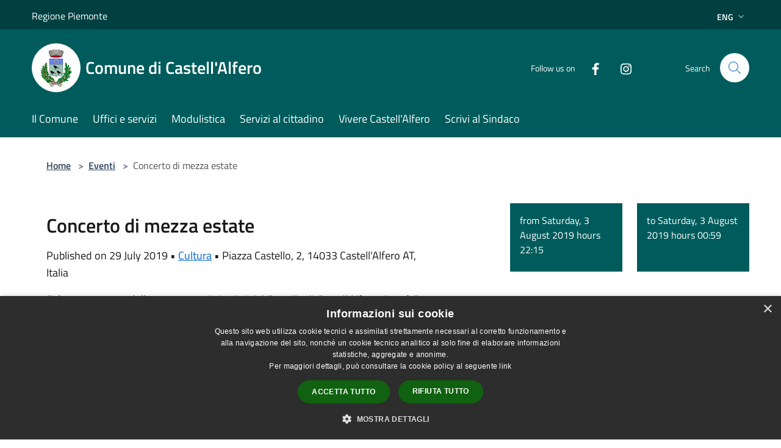

--- FILE ---
content_type: text/html; charset=UTF-8
request_url: https://comune.castellalfero.at.it/en/events/concerto-di-mezza-estate
body_size: 54478
content:
<!doctype html>
<html class="no-js" lang="it">
    <head>
        <meta charset="utf-8">
        <meta name="viewport" content="width=device-width, initial-scale=1, shrink-to-fit=no">
        <meta http-equiv="X-UA-Compatible" content="IE=edge"/>
        <meta name="csrf-token" content="hJkVDEinnzitzF1trLNe4QHFKvS2LwszjnsvBN4b">
        <title>Concerto di mezza estate - Comune di Castell&#039;Alfero</title>
                <link rel="stylesheet" href="/bootstrap-italia/dist/css/bootstrap-italia.min.css">
        <link rel="stylesheet" href="/css/agid.css?id=8e7e936f4bacc1509d74">
        <link rel="stylesheet" href="/css/ionicons/ionicons.min.css">

                        <link rel="canonical" href="https://comune.castellalfero.at.it/en/events/concerto-di-mezza-estate" />

        <style>
        
        .background-theme-lighter {
            background-color: rgba(0,92,92,0.1);
        }
    
        :root {
            --pui-cstm-primary: hsl(180deg,100%,18%);
            --pui-cstm-primary-rgb: 0, 92, 92;
            --pui-cstm-primary-hover: hsl(180deg, 100%, 28%);
            --pui-cstm-primary-active: hsl(180deg, 100%, 31%);
            --pui-cstm-primary-text-color: hsl(0deg, 0%, 100%);
            --pui-cstm-secondary: hsl(180deg, 100%, 18%);
            --pui-cstm-secondary-rgb: 0, 92, 92;
            --pui-cstm-secondary-hover: hsl(180deg, 100%, 28%);
            --pui-cstm-secondary-active: hsl(180deg, 100%, 31%);
            --pui-cstm-secondary-text-color: hsl(0deg, 0%, 100%);
        }
    
        .button-transparent {
            box-shadow: inset 0 0 0 2px #005c5c;
            color: #005c5c;
        }

        .text-button-transparent {
            color: #005c5c;
        }

        .icon-button-transparent {
            fill: #005c5c !important;
        }

        .button-fill-header {
            background-color: #005c5c;
        }

        .button-transparent:hover {
            box-shadow: inset 0 0 0 2px #005252;
            color: #005252;
        }

        .button-fill-header:hover {
            background-color: #005252;
        }

        .pagination-menu .page-link[aria-current] {
            color: #005c5c !important;
            border: 1px solid #005c5c !important;
        }

        .pagination-menu .page-link:hover {
            color: #005252 !important;
        }

        .pagination-menu .page-link .icon-primary {
            fill: #005c5c !important;
        }
    
        .responsive-table thead th {
            background-color: #005c5c;
            border: 1px solid #004040;
        }

        .responsive-table thead th {
            background-color: #005c5c;
            border: 1px solid #004040;
        }

        @media (min-width: 480px) {
            .responsive-table tbody th[scope=row] {
                border-left: 1px solid #004040;
                border-bottom: 1px solid #004040;
            }

            .responsive-table tbody td {
                border-left: 1px solid #004040;
                border-bottom: 1px solid #004040;
                border-right: 1px solid #004040;
            }

            .responsive-table tbody td:last-of-type {
                border-right: 1px solid #004040;
            }
        }

        @media (max-width: 767px) {
            .responsive-table tbody th[scope=row] {
                background-color:#005c5c;
            }
        }
    #footer-feedback {
        background-color: #005c5c;
    }#footer-banner {
        background-color: #005c5c;
    }.link-list-wrapper ul li a.list-item.active {
        background: #005c5c;
    }.it-header-slim-wrapper {
            background-color: #004040;
        }
        .it-header-slim-wrapper .it-header-slim-wrapper-content .it-header-slim-right-zone button {
            background-color: #004040;
        }
        .btn-personal {
            background-color: #004040!important;
            border-color: #004040!important;
        }
        .btn-personal:hover {
            background-color: #004040!important;
            border-color: #004040!important;
        }
        .btn-personal:active {
            background-color: #004040!important;
            border-color: #004040!important;
        }
        .btn-personal:focus {
            background-color: #004040!important;
            border-color: #004040!important;
            box-shadow: none !important;
        }.it-header-slim-wrapper .it-header-slim-wrapper-content .it-header-slim-right-zone button:hover {
            background-color: #003737;
        }.it-header-center-wrapper {
            background-color: #005c5c;
        }@media (min-width: 992px) {
            .it-header-navbar-wrapper {
                background-color: #005c5c;
            }
        }.page-father-button {
            background-color: #005c5c;
        }
    .navbar-alerts-link-active{
        background-color: #005c5c;
    }
    .btn-custom {
        background-color:#005c5c;
    }
    .btn-custom:focus {
        box-shadow: inset 0 1px 0 rgb(255 255 255 / 15%), 0 1px 1px rgb(0 0 0 / 8%), 0 0 0 0.2rem rgba(0,92,92,0.5);
    }
    .btn-custom:not(:disabled):not(.disabled).active,
    .btn-custom:not(:disabled):not(.disabled):active,
    .btn-custom:hover {
        background-color:#004040;
    }
    .btn-custom:not(:disabled):not(.disabled).active:focus,
    .btn-custom:not(:disabled):not(.disabled):active:focus {
        box-shadow: inset 0 3px 5px rgb(0 0 0 / 13%), 0 0 0 0.2rem rgba(0,92,92,0.5);
    }/*custom  css events*/
        .events-bar {
            background-color: #005c5c!important;
        }
        .event__detail {
            background-color: #004040!important;
        }
        .event--selected {
            background-color: #004040;
        }
        .event:active, .event:focus, .event:hover {
            background-color: #004040;
        }
        .it-calendar-wrapper .it-header-block-title {
            background-color: #005c5c;
        }
    
        .btn-registry {
            background-color: #005c5c;
        }
        .btn-registry:hover {
            background-color: #005252;
        }
        .btn-custom {
            background-color: #005c5c;
        }
        .btn-custom:hover {
            background-color: #005252;
        }
    
    #progressbar .active {
        color: #005c5c;
    }

    #progressbar li.active:before,
    #progressbar li.active:after {
        background: #005c5c;
    }

    .progress-bar {
        background-color: #005c5c;
    }

    .funkyradio input:checked ~ label:before,
    .funkyradio input:checked ~ label:before {
        background-color: #005c5c;
    }

    .funkyradio input:empty ~ label:before,
    .funkyradio input:empty ~ label:before {
        background-color: #005c5c;
    }

    #msform .action-button {
        background: #005c5c;
    }

    #msform .action-button:hover,
    #msform .action-button:focus {
        background-color: #005252;
    }

    #msform input:focus,
    #msform textarea:focus {
        border: 1px solid #005c5c;
    }
    
    #left-menu .pnrr_separator .bg {
        background-color: #005c5c;
    }
    .theme-color {
        background-color: #005c5c !important;
    }
    .time-events {
        background-color: #005c5c !important;
    }
        .btn-primary {
            border: 2px solid #005c5c;
        }
        .btn-primary:hover {
            border: 2px solid #005252;
        }
        .back-to-top {
            background-color: #005c5c;
        }
        .it-header-center-wrapper .h2.no_toc {
            background-color: #005c5c;
        }
    
        .link-list-wrapper ul li a span {
            color: #005c5c;
        }
    
    </style>
                <meta name="description" content="Sito ufficiale Comune di Castell&#039;Alfero">
<meta property="og:title" content="Concerto di mezza estate" />
<meta property="og:locale" content="en_US" />
<meta property="og:description" content="Sabato 3 agosto, dalle ore 21:15, ai giardini del Castello di Castell&#39;Alfero si terr&agrave; il &quot;Concerto di mezza estate&quot; organizzato dall&#39;Associazione Culturale Milaresol.Ingresso libero.&nbsp;In caso di maltempo il concerto si te..." />
<meta property="og:type" content="website" />
<meta property="og:url" content="https://comune.castellalfero.at.it/en/events/concerto-di-mezza-estate" />
<meta property="og:image" content="https://castell-alfero-10b573b2-8e4f-4f39-b576-9a76e3dfb685-api.municipiumapp.it/system/images/event/image/4/7/2/6/0/app_720_960_Concerto_di_mezza_estate.png" />


    <link id="favicon" rel="icon" type="image/png" href="https://castell-alfero-10b573b2-8e4f-4f39-b576-9a76e3dfb685-api.municipiumapp.it/s3/150x150/s3/8112/sito/stemma.jpg">
    <link rel="apple-touch-icon" href="https://castell-alfero-10b573b2-8e4f-4f39-b576-9a76e3dfb685-api.municipiumapp.it/s3/150x150/s3/8112/sito/stemma.jpg">

                <link rel="alternate" hreflang="it" href="http://comune.castellalfero.at.it/it/events/concerto-di-mezza-estate"/>
    


<!-- Attenzione a buttare script lato API -->
    <script type="text/javascript" charset="UTF-8" src="//cdn.cookie-script.com/s/1466d2d63c09ea2d1be0258ed23064dc.js"></script>

 
    </head>
    <body class="">
        <a href="#main-content" class="sr-only">Salta al contenuto principale</a>
                <div id="loading-layer" class="loading">
            <div class="loading__icon loading__icon--ripple">
                <div></div>
                <div></div>
            </div>
        </div>


        <header class="it-header-wrapper it-header-sticky" data-bs-toggle="sticky" data-bs-position-type="fixed" data-bs-sticky-class-name="is-sticky" data-bs-target="#header-nav-wrapper">
    <div class="it-header-slim-wrapper">
    <div class="container-fluid container-municipium-agid">
        <div class="row">
            <div class="col-12">
                <div class="it-header-slim-wrapper-content pl-0">

                                        <a class="d-lg-block navbar-brand"  href="https://www.regione.piemonte.it/web/" target="_blank" >
                                                    Regione Piemonte
                                            </a>


                    <div class="it-header-slim-right-zone">
                                                                                                                                                    <div class="dropdown dropdown-site-custom">
                                <a class="btn btn-dropdown dropdown-toggle" href="#" role="button" id="dropdownMenuLanguage"
                                    data-bs-toggle="dropdown" aria-haspopup="true" aria-expanded="false">
                                    Eng
                                    <svg class="icon-expand icon icon-sm icon-primary" aria-label="Espandi" role="img">
                                        <use href="/bootstrap-italia/dist/svg/sprites.svg#it-expand"></use>
                                    </svg>
                                </a>
                                <div class="dropdown-menu" aria-labelledby="dropdownMenuLanguage">
                                    <div class="link-list-wrapper">
                                        <ul class="link-list">
                                                                                                                                                                                                                                                                                                <li>
                                                        <a class="dropdown-item list-item" href="//comune.castellalfero.at.it/it/events/concerto-di-mezza-estate">
                                                            <span>Ita</span>
                                                        </a>
                                                    </li>
                                                                                                                                    </ul>
                                    </div>
                                </div>
                            </div>
                        
                                            </div>
                </div>
            </div>
        </div>
    </div>
</div>


    <div class="it-nav-wrapper">
        <div class="it-header-center-wrapper">
            <div class="container-fluid container-municipium-agid">
                <div class="row">
                    <div class="col-12">
                        <div class="it-header-center-content-wrapper">

                            <div class="it-brand-wrapper">
    <a href="/">

                    <span class="municipality__squared">
                <img src="//castell-alfero-10b573b2-8e4f-4f39-b576-9a76e3dfb685-api.municipiumapp.it/s3/150x150/s3/8112/sito/stemma.jpg" alt="logo">
            </span>
        
                    <div class="ml-2 it-brand-text">
                <span class="h2 no_toc">Comune di Castell&#039;Alfero</span>
            </div>
            </a>
</div>

                                                            <div class="it-right-zone">
                                                                        <div class="it-socials d-none d-md-flex">
                                        <span>Follow us on</span>
                                        <ul>
                                                                                                                                                <li class="single-social-phone">
                                                        <a aria-label="Facebook" href="https://www.facebook.com/CastellAlfero" title="Facebook" target="_blank">
                                                            <svg class="icon" role="img" aria-label="Facebook"><use href="/bootstrap-italia/dist/svg/sprites.svg#it-facebook"></use></svg>
                                                        </a>
                                                    </li>
                                                                                                                                                                                                                                                                                                                                                                                        <li class="single-social-phone">
                                                        <a aria-label="Instagram" href="https://www.instagram.com/castellalfero_official/" title="Instagram" target="_blank">
                                                            <svg class="icon" role="img" aria-label="Instagram"><use href="/bootstrap-italia/dist/svg/sprites.svg#it-instagram"></use></svg>
                                                        </a>
                                                    </li>
                                                                                                                                                                                                                                                                                                                                                                                                                                                                                                                    </ul>
                                    </div>
                                                                        <div class="it-search-wrapper">
                                        <span class="d-none d-md-block">Search</span>
                                        <a aria-label="Cerca" class="search-link rounded-icon"
                                        href="#" data-bs-toggle="modal" data-bs-target="#searchModal">
                                            <svg class="icon" aria-label="Cerca" role="img">
                                                <use
                                                    xlink:href="/svg/agid.svg#it-search"></use>
                                            </svg>
                                        </a>
                                    </div>
                                </div>
                                                    </div>
                    </div>
                </div>
            </div>
        </div>
                    <div class="it-header-navbar-wrapper" id="header-nav-wrapper">
                <div class="container-fluid container-municipium-agid">
                    <div class="row">
                        <div class="col-12">
                            <nav class="navbar navbar-expand-lg has-megamenu">
                                <button aria-controls="nav10" aria-expanded="false"
                                        aria-label="Toggle navigation" class="custom-navbar-toggler"
                                        data-bs-target="#nav10" data-bs-toggle="navbarcollapsible" type="button">
                                    <svg class="icon" aria-label="Menù" role="img">
                                        <use
                                            xlink:href="/svg/agid.svg#it-burger"></use>
                                    </svg>
                                </button>
                                <div class="navbar-collapsable" id="nav10">
                                    <div class="overlay"></div>
                                    <div class="menu-wrapper">
                                        <div class="close-div" style="padding:0px">
                                            <button class="btn close-menu" type="button" title="site.close_menu">
                                                <svg class="icon icon-close" aria-label="site.close_menu">
                                                    <use xlink:href="/svg/agid.svg#close"></use>
                                                </svg>
                                            </button>
                                        </div>
                                        <div class="navbar-logo mobile-only">
                                            <div class="row align-items-center">
                                                <div class="col-4">
                                                    <span class="municipality__logo pl-3">
                                                        <img src="//castell-alfero-10b573b2-8e4f-4f39-b576-9a76e3dfb685-api.municipiumapp.it/s3/8112/sito/stemma.jpg" alt="logo">
                                                    </span>
                                                </div>
                                                <div class="col-6">
                                                    <span class="navbar-municipality">Comune di Castell&#039;Alfero</span>
                                                </div>
                                                <div class="col-2">
                                                </div>
                                            </div>
                                        </div>
                                        <ul class="navbar-nav" id="main-navigation" data-element="main-navigation"
                                        >
                                                                                                                                                    <li class="nav-item">
        <a class="nav-link nav-link-menu " href="https://comune.castellalfero.at.it/en/menu/il-comune" target="" data-element="">
                            <span>Il Comune</span>
                    </a>
    </li>
                                                                                                                                                                                                    <li class="nav-item">
        <a class="nav-link nav-link-menu " href="https://comune.castellalfero.at.it/en/menu/uffici-e-servizi" target="" data-element="">
                            <span>Uffici e servizi</span>
                    </a>
    </li>
                                                                                                                                                                                                    <li class="nav-item">
        <a class="nav-link nav-link-menu " href="https://comune.castellalfero.at.it/en/menu/modulistica" target="" data-element="">
                            <span>Modulistica</span>
                    </a>
    </li>
                                                                                                                                                                                                    <li class="nav-item">
        <a class="nav-link nav-link-menu " href="https://comune.castellalfero.at.it/en/menu/servizi-al-cittadino" target="" data-element="">
                            <span>Servizi al cittadino</span>
                    </a>
    </li>
                                                                                                                                                                                                    <li class="nav-item">
        <a class="nav-link nav-link-menu " href="https://comune.castellalfero.at.it/en/menu/vivere-castell-alfero" target="" data-element="live">
                            <span>Vivere Castell&#039;Alfero</span>
                    </a>
    </li>
                                                                                                                                                                                                    <li class="nav-item">
        <a class="nav-link nav-link-menu " href="https://comune.castellalfero.at.it/en/page/scrivi-al-sindaco" target="" data-element="">
                            <span>Scrivi al Sindaco</span>
                    </a>
    </li>
                                                                                                                                    </ul>
                                                                                                                                                                <ul class="navbar-nav navbar-nav-auth mobile-only">
                                                                                                                                                                            </ul>
                                                                                    <div class="container-social-phone mobile-only">
                                                <h1 class="h3">Follow us on</h1>
                                                <ul class="socials-phone">
                                                                                                                                                                    <li class="single-social-phone">
                                                            <a aria-label="Facebook" href="https://www.facebook.com/CastellAlfero" title="Facebook" target="_blank">
                                                                <svg class="icon" aria-label="Facebook" role="img"><use href="/bootstrap-italia/dist/svg/sprites.svg#it-facebook"></use></svg>
                                                            </a>
                                                        </li>
                                                                                                                                                                                                                                                                                                                                                                                                                                                    <li class="single-social-phone">
                                                            <a aria-label="Instagram" href="https://www.instagram.com/castellalfero_official/" title="Instagram" target="_blank">
                                                                <svg class="icon" aria-label="Instagram" role="img"><use href="/bootstrap-italia/dist/svg/sprites.svg#it-instagram"></use></svg>
                                                            </a>
                                                        </li>
                                                                                                                                                                                                                                                                                                                                                                                                                                                                                                                                                                                                            </ul>
                                            </div>
                                                                            </div>
                                </div>
                            </nav>
                        </div>
                    </div>
                </div>
            </div>
            </div>
</header>

        <main id="main-content">

                                <section id="breadcrumb" class=" container-fluid container-municipium-agid  px-4 my-4" >
    <div class="row">
        <div class="col px-lg-4">
            <nav class="breadcrumb-container" aria-label="breadcrumb">
                <ol class="breadcrumb" data-element="breadcrumb">
                    <li class="breadcrumb-item">
                        <a href="https://comune.castellalfero.at.it/en">Home</a>
                        <span class="separator">&gt;</span>
                    </li>

                                        
                    


                    

                    
                    
                    
                    
                    
                                                                    <li class="breadcrumb-item">
                            <a href="https://comune.castellalfero.at.it/en/events">Eventi</a>
                            <span class="separator">&gt;</span>
                        </li>
                    
                    
                    
                    

                    
                    
                    
                    
                    
                                                                                                    
                    
                    
                                        
                    
                    

                    
                    
                    
                    
                    
                    
                    
                    
                    
                                            <li class="breadcrumb-item active" aria-current="page">
                            Concerto di mezza estate
                        </li>
                                        

                                                                
                                                            
                                        
                                        
                    
                                                            
                                        
                    
                    
                    
                    
                    
                    
                    
                    
                    
                    
                                        
                    
                    
                    
                    
                    
                                        
                    
                    
                    
                    
                    
                    
                    
                    
                    
                    
                    
                                    </ol>
            </nav>

        </div>
    </div>
</section>

    <section class="container-fluid container-municipium-agid px-4 mt-4">
        <div class="row">
                            <div class="col-lg-7 px-lg-4 py-lg-2">
                            <div>
    <h1 class="text--left " >
        
            
                            Concerto di mezza estate
            
            
        
    </h1>

    
    
            <p>

                            Published on 29 July 2019
                •
                                                            
                                                                                            <a href="https://comune.castellalfero.at.it/en/events-category/67297">Cultura</a>
                            
                            •
                <span>Piazza Castello, 2, 14033 Castell&#039;Alfero AT, Italia</span>
                    </p>
    </div>

                
                
                <p><p><strong>Sabato 3 agosto</strong>, dalle ore 21:15, ai <a href="https://www.comune.castellalfero.at.it/it/point-of-interest/castello-dei-conti-amico" target="_blank">giardini del Castello di Castell&#39;Alfero</a> si terr&agrave; il &quot;<strong>Concerto di mezza estate</strong>&quot; organizzato dall&#39;<strong>Associazione Culturale Milaresol</strong>.</p>

<hr />
<p><strong>Ingresso libero</strong>.&nbsp;</p>

<hr />
<p>In caso di maltempo il concerto si terr&agrave; nel Salone Verde del Castello.</p>

<hr />
<p><strong>Per info</strong>: 339 3366914 - <a href="http://asso.milaresol@libero.it" target="_blank">asso.milaresol@libero.it</a></p>
</p>

                
                
                
                
                
                
                
                
                
                
                
                <div class="callout callout-more note">
    <div class="callout-title">
        <svg class="icon" aria-label="Allega file"  role="img">
            <use xlink:href="/svg/agid.svg#ca-attach_file"></use>
        </svg>
        <a class="callout-more-download" href="//castell-alfero-10b573b2-8e4f-4f39-b576-9a76e3dfb685-api.municipiumapp.it/system/attachments/attachment/attachment/7/8/8/2/0/locandina_concerto_3_agosto_2019.pdf" target="_blank">
            <span>Locandina</span>
        </a>
    </div>
    <div class="row">
                <div class="col-8">
            <p class="callout-attachment-type">
                Attachment format pdf
            </p>
        </div>
        <div class="text-right col-4">
            <a class="callout-more-download" href="//castell-alfero-10b573b2-8e4f-4f39-b576-9a76e3dfb685-api.municipiumapp.it/system/attachments/attachment/attachment/7/8/8/2/0/locandina_concerto_3_agosto_2019.pdf" target="_blank"
                >
                <svg class="icon" aria-label="Download"  role="img">
                    <use xlink:href="/svg/agid.svg#it-download"></use>
                </svg>
                <span class="sr-only">PDF </span> Download
            </a>
        </div>
    </div>
</div>


                <hr>

                
                                
                <div class="share-container mb-4">


                <h4
                    class="share-text"
                    href="javascript: void(0)"
                >
                    <svg viewBox="0 0 24 24" class="icon icon-sm left" role="img" aria-label="share-icon">
                        <path d="M 13.8 1.8 A 2.4 2.4 90 0 0 11.4 3.6 A 2.4 2.4 90 0 0 11.4563 4.7015 L 6.007 7.4262 A 2.4 2.4 90 0 0 4.2 6.6 A 2.4 2.4 90 0 0 1.8 9 A 2.4 2.4 90 0 0 4.2 11.4 A 2.4 2.4 90 0 0 6.0082 10.575 L 11.4539 13.2985 A 2.4 2.4 90 0 0 11.4 13.8 A 2.4 2.4 90 0 0 13.8 16.2 A 2.4 2.4 90 0 0 16.2 13.8 A 2.4 2.4 90 0 0 13.8 11.4 A 2.4 2.4 90 0 0 11.9918 12.225 L 6.5461 9.5015 A 2.4 2.4 90 0 0 6.6 9 A 2.4 2.4 90 0 0 6.5438 8.4996 L 11.993 5.775 A 2.4 2.4 90 0 0 13.8 6.6 A 2.4 2.4 90 0 0 16.2 4.2 A 2.4 2.4 90 0 0 13.8 1.8 z"/>
                    </svg>
                    Share:
                </h4>

        <div class="flex flex-wrap">
            <a
                class="share-facebook"
                href="javascript: void(0)"
                onclick="window.open('https://www.facebook.com/sharer/sharer.php?u=https%3A%2F%2Fcomune.castellalfero.at.it%2Fen%2Fevents%2Fconcerto-di-mezza-estate&amp;display=popup&amp;ref=plugin&amp;src=like&amp;kid_directed_site=0','sharer','toolbar=0,status=0,width=548,height=325');"
            >
                <svg class="icon icon-sm  left" role="img" aria-label="facebook-icon">
                    <use xlink:href="/svg/agid.svg#it-facebook"></use>
                </svg>
                Facebook
            </a>
            <a
                class="share-twitter ml-2"
                href="https://twitter.com/intent/tweet?url=https%3A%2F%2Fcomune.castellalfero.at.it%2Fen%2Fevents%2Fconcerto-di-mezza-estate&amp;text=Concerto+di+mezza+estate"
                target="_blank"
            >
                <svg class="icon icon-sm left" role="img" aria-label="twitter-icon">
                    <use xlink:href="/svg/agid.svg#it-twitter"></use>
                </svg>
                Twitter
            </a>
            <a
                class="share-whatsapp ml-2"
                href="https://api.whatsapp.com/send?text=Concerto+di+mezza+estate+-+https%3A%2F%2Fcomune.castellalfero.at.it%2Fen%2Fevents%2Fconcerto-di-mezza-estate"
                target="_blank"
            >
                <svg class="icon icon-sm left" role="img" aria-label="whatsapp-icon">
                    <use xlink:href="/svg/agid.svg#it-whatsapp"></use>
                </svg>
                Whatsapp
            </a>
            <a
                class="share-telegram ml-2"
                href="https://telegram.me/share/url?url=https://comune.castellalfero.at.it/en/events/concerto-di-mezza-estate&amp;text=Concerto di mezza estate"
                target="_blank"
            >
                <svg class="icon icon-sm left" role="img" aria-label="telegram-icon">
                    <use xlink:href="/svg/agid.svg#it-telegram"></use>
                </svg>
                Telegram
            </a>
            <a
                class="share-linkedin ml-2"
                href="https://www.linkedin.com/sharing/share-offsite/?url=https://comune.castellalfero.at.it/en/events/concerto-di-mezza-estate"
                target="_blank"
            >
                <svg class="icon icon-sm left" role="img" aria-label="linkedin-icon">
                    <use xlink:href="/svg/agid.svg#it-linkedin"></use>
                </svg>
                LinkedIn
            </a>

        </div>
    </div>
            </div>
                            <div class="col-lg-4 offset-lg-1 p-0 sidebar">
                    <div class="container-fluid p-0 mb-4">
        <div class="row">
                            <div class="col row-eq-height">
                    <div class="bg-primary text-white p-3 mb-2 h-100 time-events">

                                                                                    from Saturday, 3 August 2019 hours 22:15
                                                                        </div>
                </div>
                                        <div class="col ">
                    <div class="bg-primary text-white p-3 mb-2 h-100 time-events">
                                                    to Saturday, 3 August 2019 hours 00:59
                                            </div>
                </div>
                    </div>
    </div>
                    <div class="row row-site-carousel">
        <div id="site-carousel" class="it-carousel-wrapper it-carousel-landscape-abstract splide" data-bs-carousel-splide>
            <div class="splide__track">
                <ul class="splide__list">
                                            <li class="splide__slide">
                            <div class="it-single-slide-wrapper">
                                <div class="site-carousel-container">
                                    <div class="img-responsive-wrapper">
                                        <div class="img-responsive img-responsive-site-custom">
                                            <div class="img-wrapper">
                                                <img src="//castell-alfero-10b573b2-8e4f-4f39-b576-9a76e3dfb685-api.municipiumapp.it/system/images/event/image/4/7/2/6/0/Concerto_di_mezza_estate.png"
                                                    alt="Concerto_di_mezza_estate" >
                                            </div>
                                        </div>
                                    </div>
                                </div>
                            </div>
                        </li>
                                    </ul>
            </div>
        </div>
    </div>
                    <link rel="stylesheet" href="/css/leaflet/MarkerCluster.css" />
    <link rel="stylesheet" href="/css/leaflet/MarkerCluster.Default.css" />
    <link rel="stylesheet" href="/css/leaflet/Control.Geocoder.css" />
    <link rel="stylesheet" href="/css/leaflet/leaflet.css" crossorigin=""/>
    <link rel="stylesheet" href="/css/leaflet/esri-leaflet-geocoder.css" crossorigin="">

    <div class="my-4">
        <div id="show_map_location" class="d-table text-center w-100" style="border: 2px solid #00529e; height: 200px;">
            <div class="d-table-cell align-middle">
                <button class="btn btn-primary my-auto">
                    Show in Map
                </button>
            </div>
        </div>
        <div id="map-location">
        </div>
    </div>

    <script src="/js/leaflet/leaflet.js"></script>
    <script src="/js/leaflet/leaflet.markercluster-src.js"></script>
    <script src="/js/leaflet/Control.Geocoder.js"></script>
    <script src="/js/leaflet/esri-leaflet.js"></script>
    <script src="/js/leaflet/esri-leaflet-geocoder.js"></script>
                    <div class="link-list-wrapper">
    <ul class="link-list link-list-municipium">
        <li>
            <h3 id="heading-senza-link">
                Related events
            </h3>
        </li>
                    <li>
                <a class="list-item " href="https://comune.castellalfero.at.it/en/events/spettacolo-teatrale-bonet-and-marmelade-con-nonna-liz">
                    Spettacolo Teatrale - &quot;Bonet and marmelade con nonna Liz&quot;
                </a>
            </li>
            </ul>
</div>
                </div>
                    </div>
    </section>
            
        </main>

                            
                            
        <div class="bd-example">
            <a href="#top" aria-hidden="true" tabindex="-1" data-bs-toggle="backtotop" class="back-to-top back-to-top-show" id="example" aria-label="Torna su">
                <svg class="icon icon-light" aria-label="Torna su"><use href="/bootstrap-italia/dist/svg/sprites.svg#it-arrow-up"></use></svg>
            </a>
        </div>

        <footer class="it-footer">
        <div class="it-footer-main">
                                            <div id="footer-banner" class="bg--blue">
                    <div class="container">
                        <div class="row">
                            <div class="col-12 col-lg-12">
                                <a class="banner-link" href="https://www.municipiumapp.it" target="_blank">
                                                                            <img src="//castell-alfero-10b573b2-8e4f-4f39-b576-9a76e3dfb685-api.municipiumapp.it/s3/0/media/images/municipium-image.png" class="img-fluid" alt="Scarica Municipium, l&#039;app del tuo Comune">
                                                                    </a>
                            </div>
                        </div>
                    </div>
                </div>
                                    <div class="container-fluid container-municipium-agid">
                <div class="footer-part-container">
                    <div class="row clearfix align-items-center">
                                                    <div class="col-sm-4">
                                <div class="it-brand-wrapper">
    <a href="/">

                    <span class="municipality__squared">
                <img src="//castell-alfero-10b573b2-8e4f-4f39-b576-9a76e3dfb685-api.municipiumapp.it/s3/150x150/s3/8112/sito/stemma.jpg" alt="logo">
            </span>
        
                    <div class="ml-2 it-brand-text">
                <span class="h2 no_toc">Comune di Castell&#039;Alfero</span>
            </div>
            </a>
</div>
                            </div>
                            <div class="col-sm-3">
                                                            </div>
                                                            <div class="col-sm-3 footer-part-container-custom footer-seguici">
                                    <h1 class="h4">
    Follow us on
</h1>

<ul class="list-inline text-left social">

                        <li class="list-inline-item">
                <a class="p-2 text-white socials" aria-label="Facebook" href="https://www.facebook.com/CastellAlfero" title="Facebook" target="_blank">
                    <svg class="icon icon-sm icon-white align-top" role="img" aria-label="Social">
                        <use xlink:href="/svg/agid.svg#it-facebook"></use></svg>
                    <span class="sr-only">Facebook</span>
                </a>
            </li>
                                                        <li class="list-inline-item">
                <a class="p-2 text-white socials" aria-label="Instagram" href="https://www.instagram.com/castellalfero_official/" title="Instagram" target="_blank">
                    <svg class="icon icon-sm icon-white align-top" role="img" aria-label="Social">
                        <use xlink:href="/svg/agid.svg#it-instagram"></use></svg>
                    <span class="sr-only">Instagram</span>
                </a>
            </li>
                                                            
</ul>
                                </div>
                                                                        </div>
                </div>

                                    <div class="py-4 footer-part-container-custom">
                                                    <div class="col-6">
<div class="col-sm-6 col-md-4">
<div class="footer-contacts-content">
<h4>Recapiti e contatti</h4>
</div>
<div class="footer-contacts-content"><span class="adr"><span class="street-address">Piazza Castello, 2, 14033 Castell'Alfero AT, Italia</span> </span>
<div>Codice Fiscale: 80003170059</div>
<div>P.Iva: 00189730054</div>
</div>
</div>
<div class="col-sm-6 col-md-4">
<div class="footer-contacts-content">
<div><span class="tel"><span class="type">Telefono:</span> 0141 406611</span></div>
<div><span class="tel"><span class="type">Fax:</span> 0141 406606</span></div>
<div>
<div>Email: <a href="mailto:segreteria@comune.castellalfero.at.it">segreteria@comune.castellalfero.at.it</a></div>
<div>Pec: <a href="mailto:castellalfero@cert.ruparpiemonte.it">castellalfero@cert.ruparpiemonte.it</a></div>
<div>&nbsp;</div>
<div><a href="https://form.agid.gov.it/c_c127/comune_di_castell'alfero/dichiarazione" target="_blank" rel="noopener">Dichiarazione di accessibilit&agrave;</a></div>
</div>
</div>
</div>
</div>
                                            </div>
                            </div>
        </div>
    <div class="it-footer-small-prints clearfix">
        <div class="container-fluid container-municipium-agid">
            <div class="row">
    <div class="col-6">
        <ul class="it-footer-small-prints-list list-inline mb-0 d-flex flex-column flex-md-row flex-wrap-wrap">
            <li class="list-inline-item ">
                <a href="https://comune.castellalfero.at.it/en/feeds" title="Rss Feeds">
                    RSS
                </a>
            </li>

            <li class="list-inline-item ">
                <a href="https://comune.castellalfero.at.it/en/accessibility" title="Accessibility">
                    Accessibility
                </a>
            </li>

            <li class="list-inline-item ">
                <a href="https://comune.castellalfero.at.it/en/privacy" title="Privacy" data-element="privacy-policy-link">
                    Privacy
                </a>
            </li>
            <li class="list-inline-item ">
                <a href="https://comune.castellalfero.at.it/en/cookie" title="Cookie">
                    Cookie
                </a>
            </li>
            <li class="list-inline-item ">
                <a href="https://comune.castellalfero.at.it/en/sitemap" title="Sitemap">
                    Sitemap
                </a>
            </li>

            
                                                                                            <li class="list-inline-item">
                            <a class="nav-link" href="https://comune.castellalfero.at.it/en/page/tesoreria-54953bf3-91ef-44a3-bc42-1dcf8eb7f8a2" target="">
                                Codice Univoco IPA, Tesoreria e Coordinate bancarie
                            </a>
                        </li>
                                                                                                    <li class="list-inline-item">
                            <a class="nav-link" href="https://comune.castellalfero.at.it/en/page/dpo-responsabile-protezione-dati-e-protezione-dei-d" target="">
                                Dati di contatto DPO
                            </a>
                        </li>
                                                                                                    <li class="list-inline-item">
                            <a class="nav-link" href="https://form.agid.gov.it/view/78fd0490-9469-11f0-b0c9-813cf876d1e0 " target="_blank">
                                Dichiarazione di accessibilità
                            </a>
                        </li>
                                                        </ul>
    </div>
    <div class="col-6">
        <ul class="it-footer-small-prints-list list-inline mb-0 d-flex flex-column flex-md-row justify-content-flex-end">
            <li class="list-inline-item ">
                <div id="footer-copy">
                                            <p>Comune convenzionato <strong><a href="https://www.astigov.it/" target="_blank" rel="noopener">Astigov</a></strong></p>
<p><strong><a href="https://www.astigov.it/it/page/il-progetto" target="_blank" rel="noopener">Progetto</a> | <a href="https://www.astigov.it/it/page/il-progetto" target="_blank" rel="noopener">Convenzione</a> | <a href="https://www.astigov.it/it/page/il-progetto" target="_blank" rel="noopener">Adesioni</a></strong></p>
<p><strong>&bull; <a href="https://cloud.municipiumapp.it/#/passport/login" target="_blank" rel="noopener">Accesso redazione</a></strong></p>
                                    </div>
            </li>
        </ul>
    </div>


</div>

        </div>
    </div>
</footer>
                <div class="modal fade" id="searchModal" tabindex="-1" role="dialog" aria-labelledby="searchModalTitle" aria-hidden="false">

    <div class="modal-dialog" role="document">
        <div class="modal-content py-4">

            <form id="ricerca" action="https://comune.castellalfero.at.it/en/search" method="post">
                <input type="hidden" name="_token" value="hJkVDEinnzitzF1trLNe4QHFKvS2LwszjnsvBN4b">                <input type="hidden" name="type" value="">

                <div class="modal-header-fullsrc">
                    <div class="container-fluid container-municipium-agid">
                        <div class="row">
                            <div class="col-11">
                                <h1 class="modal-title" id="searchModalTitle">
                                    <span>Search</span>
                                </h1>
                            </div>
                            <div class="col-1">
                                <button class="close" type="button" data-bs-dismiss="modal" aria-label="Chiudi">
                                    <svg class="search_icon" style="fill:black" aria-label="Chiudi">
                                        <use xlink:href="/bootstrap-italia/dist/svg/sprites.svg#it-close"></use>
                                    </svg>
                                </button>
                            </div>
                        </div>
                    </div>
                </div>

                <div class="modal-body-search">
                    <div class="container-fluid container-municipium-agid">
                        <div class="row">
                            <div class="col-lg-12 col-md-12 col-sm-12">
                                <div class="form-group mt-5">
                                    <label class="active" for="input-search">
                                        Enter your search terms
                                    </label>
                                    <input type="text" id="input-search" autocomplete="off" name="search" value="">

                                </div>

                                <p>
                                    Select the type of content you want to search for
                                </p>
                                <div class="search-types">

                                                                                                                <button type="button" class="search-type btn btn-default btn-xs btn-outline-primary" data-type="">
                                            All
                                        </button>
                                                                            <button type="button" class="search-type btn btn-default btn-xs btn-outline-secondary" data-type="news">
                                            News
                                        </button>
                                                                            <button type="button" class="search-type btn btn-default btn-xs btn-outline-secondary" data-type="events">
                                            Events
                                        </button>
                                                                            <button type="button" class="search-type btn btn-default btn-xs btn-outline-secondary" data-type="point_of_interests">
                                            Points of interest
                                        </button>
                                                                            <button type="button" class="search-type btn btn-default btn-xs btn-outline-secondary" data-type="site_pages">
                                            Pages
                                        </button>
                                                                            <button type="button" class="search-type btn btn-default btn-xs btn-outline-secondary" data-type="garbages">
                                            Garbages
                                        </button>
                                                                    </div>


                                <div class="mt-5">

                                    <button type="submit" class="btn btn-primary btn-lg btn-icon">
                                        <svg class="icon icon-white" aria-label="Search on the entire site...">
                                            <use xlink:href="/svg/agid.svg#it-search"></use>
                                        </svg>
                                        <span>Search on the entire site...</span>
                                    </button>
                                </div>

                            </div>
                        </div>

                    </div>
                </div>
            </form>
        </div>
    </div>
</div>

        <script>
            window.environment = "production";
        </script>

        <script>
            window.APP_DATA = {"favicon":{"i1440x1920":"\/s3\/1440x1920\/s3\/8112\/sito\/favicon.jpg","i1334x750":"\/s3\/1334x750\/s3\/8112\/sito\/favicon.jpg","thumb":"\/s3\/8112\/sito\/favicon.jpg","i720x960":"\/s3\/720x960\/s3\/8112\/sito\/favicon.jpg","site_gallery":"\/s3\/640x480\/s3\/8112\/sito\/favicon.jpg","base_url":"http:\/\/municipium-images-production.s3-website-eu-west-1.amazonaws.com","alt":null,"url":"\/s3\/8112\/sito\/favicon.jpg","i150x150":"\/s3\/150x150\/s3\/8112\/sito\/favicon.jpg","site_banner":"\/s3\/640x320\/s3\/8112\/sito\/favicon.jpg","i2048x1536":"\/s3\/2048x1536\/s3\/8112\/sito\/favicon.jpg","i1920x1280":"\/s3\/1920x1280\/s3\/8112\/sito\/favicon.jpg","cloud":"s3","i450x450":"\/s3\/450x450\/s3\/8112\/sito\/favicon.jpg","default":"\/s3\/8112\/sito\/favicon.jpg","i1136x640":"\/s3\/1136x640\/s3\/8112\/sito\/favicon.jpg","i1280x1920":"\/s3\/1280x1920\/s3\/8112\/sito\/favicon.jpg","i300x300":"\/s3\/300x300\/s3\/8112\/sito\/favicon.jpg","i320":"\/s3\/320x0\/s3\/8112\/sito\/favicon.jpg","name":null,"i320x240":"\/s3\/320x240\/s3\/8112\/sito\/favicon.jpg","i640":"\/s3\/640x0\/s3\/8112\/sito\/favicon.jpg","site_640_480_limit":"\/s3\/640x480\/s3\/8112\/sito\/favicon.jpg","i1280":"\/s3\/1280x0\/s3\/8112\/sito\/favicon.jpg"},"favicon_inserted":false};
        </script>
        <script src="/js/agid-home.js?id=768ce8b4217fb16b2539"></script>
        <script src="/js/all-agid-home.js?id=98c31f6098758e4cdb1e"></script>

                    <script src="/js/agid.js?id=b769351908ea0a524f9a"></script>
            <script src="/js/all-agid.js?id=85c2d801798c5e190aa9"></script>
            <script src="/js/jquery-validation/dist/jquery.validate.min.js"></script>
        
        <script src="/bootstrap-italia/dist/js/bootstrap-italia.bundle.min.js"></script>

            <script type="module" src="https://apis.maggioli.cloud/rest/captcha/v2/widget.module.min.js?version=1.1"></script>

            <script>
        map_location = {
            'title': 'Concerto di mezza estate',
            'address': 'Piazza Castello, 2, 14033 Castell&#039;Alfero AT, Italia',
                        'latitude': 44.982498168945,
            'longitude': 8.209620475769
                        };
    </script>
    </body>
</html>
